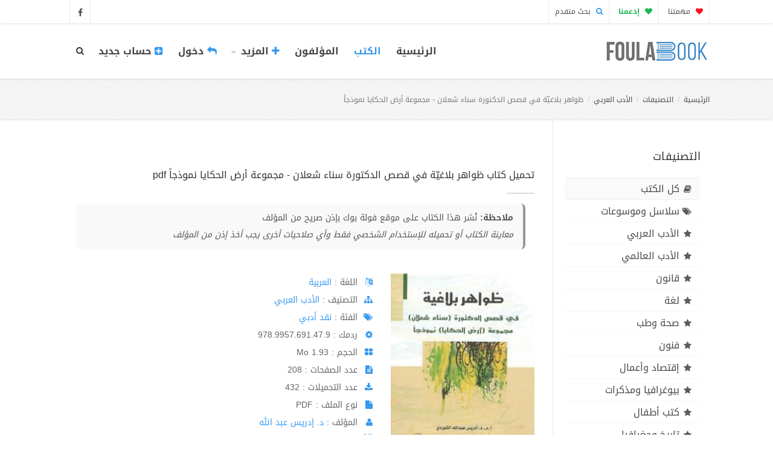

--- FILE ---
content_type: text/html; charset=UTF-8
request_url: https://foulabook.com/ar/book/%D9%83%D8%AA%D8%A7%D8%A8-%D8%B8%D9%88%D8%A7%D9%87%D8%B1-%D8%A8%D9%84%D8%A7%D8%BA%D9%8A%D9%91%D8%A9-%D9%81%D9%8A-%D9%82%D8%B5%D8%B5-%D8%A7%D9%84%D8%AF%D9%83%D8%AA%D9%88%D8%B1%D8%A9-%D8%B3%D9%86%D8%A7%D8%A1-%D8%B4%D8%B9%D9%84%D8%A7%D9%86-%D9%85%D8%AC%D9%85%D9%88%D8%B9%D8%A9-%D8%A3%D8%B1%D8%B6-%D8%A7%D9%84%D8%AD%D9%83%D8%A7%D9%8A%D8%A7-%D9%86%D9%85%D9%88%D8%B0%D8%AC%D8%A7%D9%8B-pdf
body_size: 13218
content:
<!DOCTYPE html>
<html lang="ar">
<head>
    <meta charset="utf-8">
    <title>تحميل كتاب ظواهر بلاغيّة في قصص الدكتورة سناء شعلان - مجموعة أرض الحكايا نموذجاً pdf تأليف د. إدريس عبد الله الكوردي - فولة بوك</title>
    <meta name="viewport" content="width=device-width, initial-scale=1.0">
    <meta name="keywords" content="فولة بوك, كتب إلكترونية, كتب عربية, كتب مترجمة, منصة القراءة القانونية, قراءة كتب, روايات عربية, كتب أدب, روايات رومانسية, كتب فكرية, كتب التنمية البشرية, كتب فلسفية, كتب أطفال, أدب عالمي مترجم, كتب مرخصة, مكتبة رقمية, ناشرين معتمدين">
    <meta name="description" content="فولة بوك | منصة القراءة القانونية: مكتبتك لقراءة ومراجعة آلاف الكتب العربية والمترجمة أونلاين. اكتشف الملخصات والإصدارات الجديدة. نلتزم بحقوق النشر ونوفر الكتب المرخصة والقانونية فقط.">
    
    <meta content='all' name='audience'/>
    <meta content='general' name='rating'/>
    <meta content='index,follow,all' name='robots'/>
    <meta name="robots" content="max-image-preview:large">
    <meta content='index, follow, ydir, odp, archive' name='slurp'/>
    <meta content='document' name='resource-type'/>
    <meta name="copyright" content="FoulaBook - مكتبة فولة بوك">
    <meta name="author" content="FoulaBook - مكتبة فولة بوك" />
    <meta name="application-name" content="كتب وروايات PDF - مكتبة فولة بوك">

    <meta property="og:title" content="تحميل كتاب ظواهر بلاغيّة في قصص الدكتورة سناء شعلان - مجموعة أرض الحكايا نموذجاً تأليف د. إدريس عبد الله الكوردي pdf">
<meta property="og:description" content="تحميل كتاب ظواهر بلاغيّة في قصص الدكتورة سناء شعلان - مجموعة أرض الحكايا نموذجاً pdf الكاتب د. إدريس عبد الله الكورديظواهر بلاغيّة في قصص الدكتورة سناء شعلان - مجموعة أرض الحكايا نموذجاً: صدر هذا الكتاب في العاصمة الأردنيّة عمان عن دار الرنيم للنشر والتوزيع، بقلم أ. م. د إدريس عبد الله الكورديّ، دكتور الأدب الكلاسيكيّ الكورديّ، وأستاذ البلاغة والأسلوبيّة في كليّة اللّغات في جامعة صلاح الدين في أربيل في إقليم كوردستان العراق. &nbsp;الكتاب يقع في 208 صفحة من القطع الكبير، ويدرس بشكل خاص الظّواهر البلاغيّة في المجموعة القصصيّة &quot;أرض الحكايا&quot; للأديبة د. سناء الشّعلان، وهي مجموعة قصصيّة صادرة&nbsp; عن نادي الجسرة الثقافي والاجتماعي القطريّ في عام 2007، كما هي حاصلة على عدّة جوائز، منها: جائزة النّاصر صلاح الدّين الأيوبيّ في دورتها الثّانية في فنّ القصّة القصيرة، وهي تحتوي على 16 قصّة قصيرة، وهي: تحتوي هذه المجموعة على ست عشرة قصة، وهي: سداسية الحرمان، وأكاذيب البحر، والباب المفتوح، والجدار الزجاجيّ، وملك القلوب، والطّيران على ارتفاع ١٠٠٠ دقّة قلب، وصديقي العزيز، واللّوحة اليتيمة، ورجل محظوظ جداً، ودقلة النّور، والصّورة، والذي سقط من السّماء، وأرض الحكايا، ومدينة الأحلام، والبلورة، والشّيطان يبكي.&nbsp;ذكر الكاتب أ.م. د إدريس عبد الله الكورديّ في معرض كتابه: &quot;تأتي الدكتورة سناء الشعلان، على رأس تيار جديد من الكتّاب المبدعين العرب، تجمع بين الأصالة والحداثة، وبها هيّئت لنتاجاتها الإبداعية، القصصيّة والرّوائيّة، مجالاً أوسع للإبداع، وأرضية أرقى وأكثر خصوبة لظهور أسلوب جديد، أكثر جمالاً وإيحاءً من لغة الشّعر التي تُوصف بالكثيفة... ولكن بعد قصص وروايات الدّكتورة سناء، يكون الحديث عن القصّة والرّواية أكثر حيوية وإثارة وانفتاحاً؛ لأنّها استطاعتْ أن تصطنع صيغ التّعبير المأثورة جداً، للدّلالة على خواطر جاشت بها نفسها، وصور تمثلّت في خيالها بوحي من بيئتها وتأريخها وقيم حضارتها والعصر الذي تعيش فيها، ومن هنا تطلع بأسلوب أدبي مميز... تتميز لغة الكتابة لدى الدّكتورة سناء، بأنها لغة خاصّة تتميّز بتراكيب فنيّة نادرة مبنية على خيال واسع وفكر عميق وإرادة للتّغير، وبهذا الاعتبار لغة قصصها لغة الكاتب المبدع، غير التي يكتب بها كثير من الأدباء، فلغتها ناتجة عن ما يدور في ذهنها، وهي التي تُنتج أسلوبها ولغتها للتّعبير عن ما تريد، وبهذا تجلب انتباه النّاقدين والأسلوبين لدراسة لغتها وأسلوبها والخصائص اللّسانيّة الخاصّة بها&quot;.&nbsp;استهلّ الكاتب كتابه هذه بمقدّمة عن البلاغة والرّؤية البلاغيّة واللّغة الشّعريّة وأدب الشّعلان وفكرها ولغتها الأدبيّة وأسلوبها ومجموعة أرض الحكايا، ووظائف القصّة عندها، وشخصيّات مجموعتها. وبعد ذلك عقد كتابه تحب العناوين التاليّة: الانزياحات، والتّناص، وتناص مع القرآن الكريم، وتناص مع أسلوب الحديث الشّريف، وتناص مع القصص القديمة، وفنون علم البديع، والإقتداء، والإبداع، وأدبيّات إنسانيّة، والاتّفاق، والاقتباس، والاشتقاق، وإرسال المثل، والتّحير، والتّسهيم، والتّضمين المزدوج، والتّقسيم، والتّلميح، والجناس التّام، والسّجع، والعكس، والمذهب الكلاميّ، والمقابلة، والانسجام والسّهولة، والنّوادر، وبراعة المطلع، وتشابه الأطراف، والتّرصيع، والتّعبير عن الذّات، والتّوليد، والتّصدير، والتّرديد، والتّجريد، والتّكرار، والتّكرار التّرادفيّ، والتّكرار الحرفيّ، والتّعريض، والتّضليل، والتّفسير، والرّجوع، والذّم بما شبه المدح، وتأكيد المدح بما شبه الذّم، والجمع، واللّف والنّشر، والمفاجأة، والطّباق، وطباق التّضاد، وطباق السّلب والإيجاب، والتّساوي، والهزل الذي يُراد به الجدّ، وتجاهل العارف، والطّبعيّة، والمواردة، والوصف، والتّضمين، والمبالغة، والموازنة، وتنسيق الصّفات، وسلامة الاختراع، وحسن الطّلب، وحسن التّعليل، ومراعاة النّظير، ومقتضى الظّاهر، ولزوم ما يلزم، وبراعة التّخلص، وعلم البيان، والتّشبيه، وأركان التّشبيه، وأنواع التّشبيه، وتشبيه المفرد بالمفرد، والتّشبيه التّمثيليّ، وبعض صور التّشبيه، وتشبيه حسيّ حسيّ، وتشبيه حسيّ عقليّ، وتشبيه عقليّ حسيّ، وتشبيه مفرط، وتشبيه ضمنيّ، وتشبيه مفروق، وتشبيه المفرد بالمثنّى، وتشبيه وهميّ، وتشبيه الجمع بمفرد، وتشبيه الإنسان بالحيوان،&nbsp; وتشبيه الجماد بالإنسان، وتشبيه الإنسان بالأشجار، والتّشبيه المشروط، وبعض أنواع المجازات التي وجدناها في قصص الدكتورة سناء: المجاز بالعلاقة الجزئيّة، والمجاز بالعلاقة الكليّة، والمجاز بالعلاقة الزّمانيّة، والمجاز بالعلاقة المكانيّة، والمجاز بالعلاقة المحليّة، والمجاز بالعلاقة الوصفيّة، ومجاز بعلاقة المفعوليّة، ومجاز بعلاقة الآليـّة، والاستعارة، والكناية، والاعتراض، وجوانب في علم المعاني، والخبر المجازيّ، والأمر المجازيّ، والاستفهام المجازيّ، والاستثناء، والتّمنيّ المجازيّ، والإيجاز، والاختصاص، والتّقديم والتّأخير.&nbsp;يُذكر أنّ أ. م. د إدريس عبد الله الكورديّ قد أصدر 38 كتاباً مطبوعاً ومنشوراً في علوم البلاغة والأسلوبيّة والأدب الكورديّ المعاصر والأدب الشّفاهي الكورديّ والحضارة والقصص و والرّوايات المترجمة من العربية إلى الكوردية، كما له 5 بحثاً منشوراً في المجلات العلمية.. وأشرف على (5) من رسائل الماجستير ورسالة واحدة للدكتوراه في الأدب الكورديّ، فضلاً عن أنّه قد ناقش العديد من أطاريح الماجستير والدّكتوراه في جامعات، مثل: صلاح الدين، زاخو، كوية، جه رمو..&nbsp;البلد: الأردن &nbsp;رقم الطّبعة: الأولى &nbsp;تاريخ الطّبعة: 2020 &nbsp;الناشر: دار الرنيم للنشر والتوزيع/ الأردن.تحميل كتاب ظواهر بلاغيّة في قصص الدكتورة سناء شعلان - مجموعة أرض الحكايا نموذجاً PDF - د. إدريس عبد الله الكورديهذا الكتاب من تأليف د. إدريس عبد الله الكوردي و حقوق الكتاب محفوظة لصاحبها">
<meta property="og:type" content="book">
<meta property="og:image" content="https://foulabook.com/storage/photo/16733.2023-08-16.1692214072.jpg">
<meta property="book:author" content="د. إدريس عبد الله الكوردي">
<meta property="book:tag" content="الأدب العربي">

    <meta name="twitter:title" content="تحميل كتاب ظواهر بلاغيّة في قصص الدكتورة سناء شعلان - مجموعة أرض الحكايا نموذجاً تأليف د. إدريس عبد الله الكوردي pdf">
<meta name="twitter:description" content="تحميل كتاب ظواهر بلاغيّة في قصص الدكتورة سناء شعلان - مجموعة أرض الحكايا نموذجاً pdf الكاتب د. إدريس عبد الله الكورديظواهر بلاغيّة في قصص الدكتورة سناء شعلان - مجموعة أرض الحكايا نموذجاً: صدر هذا الكتاب في العاصمة الأردنيّة عمان عن دار الرنيم للنشر والتوزيع، بقلم أ. م. د إدريس عبد الله الكورديّ، دكتور الأدب الكلاسيكيّ الكورديّ، وأستاذ البلاغة والأسلوبيّة في كليّة اللّغات في جامعة صلاح الدين في أربيل في إقليم كوردستان العراق. &nbsp;الكتاب يقع في 208 صفحة من القطع الكبير، ويدرس بشكل خاص الظّواهر البلاغيّة في المجموعة القصصيّة &quot;أرض الحكايا&quot; للأديبة د. سناء الشّعلان، وهي مجموعة قصصيّة صادرة&nbsp; عن نادي الجسرة الثقافي والاجتماعي القطريّ في عام 2007، كما هي حاصلة على عدّة جوائز، منها: جائزة النّاصر صلاح الدّين الأيوبيّ في دورتها الثّانية في فنّ القصّة القصيرة، وهي تحتوي على 16 قصّة قصيرة، وهي: تحتوي هذه المجموعة على ست عشرة قصة، وهي: سداسية الحرمان، وأكاذيب البحر، والباب المفتوح، والجدار الزجاجيّ، وملك القلوب، والطّيران على ارتفاع ١٠٠٠ دقّة قلب، وصديقي العزيز، واللّوحة اليتيمة، ورجل محظوظ جداً، ودقلة النّور، والصّورة، والذي سقط من السّماء، وأرض الحكايا، ومدينة الأحلام، والبلورة، والشّيطان يبكي.&nbsp;ذكر الكاتب أ.م. د إدريس عبد الله الكورديّ في معرض كتابه: &quot;تأتي الدكتورة سناء الشعلان، على رأس تيار جديد من الكتّاب المبدعين العرب، تجمع بين الأصالة والحداثة، وبها هيّئت لنتاجاتها الإبداعية، القصصيّة والرّوائيّة، مجالاً أوسع للإبداع، وأرضية أرقى وأكثر خصوبة لظهور أسلوب جديد، أكثر جمالاً وإيحاءً من لغة الشّعر التي تُوصف بالكثيفة... ولكن بعد قصص وروايات الدّكتورة سناء، يكون الحديث عن القصّة والرّواية أكثر حيوية وإثارة وانفتاحاً؛ لأنّها استطاعتْ أن تصطنع صيغ التّعبير المأثورة جداً، للدّلالة على خواطر جاشت بها نفسها، وصور تمثلّت في خيالها بوحي من بيئتها وتأريخها وقيم حضارتها والعصر الذي تعيش فيها، ومن هنا تطلع بأسلوب أدبي مميز... تتميز لغة الكتابة لدى الدّكتورة سناء، بأنها لغة خاصّة تتميّز بتراكيب فنيّة نادرة مبنية على خيال واسع وفكر عميق وإرادة للتّغير، وبهذا الاعتبار لغة قصصها لغة الكاتب المبدع، غير التي يكتب بها كثير من الأدباء، فلغتها ناتجة عن ما يدور في ذهنها، وهي التي تُنتج أسلوبها ولغتها للتّعبير عن ما تريد، وبهذا تجلب انتباه النّاقدين والأسلوبين لدراسة لغتها وأسلوبها والخصائص اللّسانيّة الخاصّة بها&quot;.&nbsp;استهلّ الكاتب كتابه هذه بمقدّمة عن البلاغة والرّؤية البلاغيّة واللّغة الشّعريّة وأدب الشّعلان وفكرها ولغتها الأدبيّة وأسلوبها ومجموعة أرض الحكايا، ووظائف القصّة عندها، وشخصيّات مجموعتها. وبعد ذلك عقد كتابه تحب العناوين التاليّة: الانزياحات، والتّناص، وتناص مع القرآن الكريم، وتناص مع أسلوب الحديث الشّريف، وتناص مع القصص القديمة، وفنون علم البديع، والإقتداء، والإبداع، وأدبيّات إنسانيّة، والاتّفاق، والاقتباس، والاشتقاق، وإرسال المثل، والتّحير، والتّسهيم، والتّضمين المزدوج، والتّقسيم، والتّلميح، والجناس التّام، والسّجع، والعكس، والمذهب الكلاميّ، والمقابلة، والانسجام والسّهولة، والنّوادر، وبراعة المطلع، وتشابه الأطراف، والتّرصيع، والتّعبير عن الذّات، والتّوليد، والتّصدير، والتّرديد، والتّجريد، والتّكرار، والتّكرار التّرادفيّ، والتّكرار الحرفيّ، والتّعريض، والتّضليل، والتّفسير، والرّجوع، والذّم بما شبه المدح، وتأكيد المدح بما شبه الذّم، والجمع، واللّف والنّشر، والمفاجأة، والطّباق، وطباق التّضاد، وطباق السّلب والإيجاب، والتّساوي، والهزل الذي يُراد به الجدّ، وتجاهل العارف، والطّبعيّة، والمواردة، والوصف، والتّضمين، والمبالغة، والموازنة، وتنسيق الصّفات، وسلامة الاختراع، وحسن الطّلب، وحسن التّعليل، ومراعاة النّظير، ومقتضى الظّاهر، ولزوم ما يلزم، وبراعة التّخلص، وعلم البيان، والتّشبيه، وأركان التّشبيه، وأنواع التّشبيه، وتشبيه المفرد بالمفرد، والتّشبيه التّمثيليّ، وبعض صور التّشبيه، وتشبيه حسيّ حسيّ، وتشبيه حسيّ عقليّ، وتشبيه عقليّ حسيّ، وتشبيه مفرط، وتشبيه ضمنيّ، وتشبيه مفروق، وتشبيه المفرد بالمثنّى، وتشبيه وهميّ، وتشبيه الجمع بمفرد، وتشبيه الإنسان بالحيوان،&nbsp; وتشبيه الجماد بالإنسان، وتشبيه الإنسان بالأشجار، والتّشبيه المشروط، وبعض أنواع المجازات التي وجدناها في قصص الدكتورة سناء: المجاز بالعلاقة الجزئيّة، والمجاز بالعلاقة الكليّة، والمجاز بالعلاقة الزّمانيّة، والمجاز بالعلاقة المكانيّة، والمجاز بالعلاقة المحليّة، والمجاز بالعلاقة الوصفيّة، ومجاز بعلاقة المفعوليّة، ومجاز بعلاقة الآليـّة، والاستعارة، والكناية، والاعتراض، وجوانب في علم المعاني، والخبر المجازيّ، والأمر المجازيّ، والاستفهام المجازيّ، والاستثناء، والتّمنيّ المجازيّ، والإيجاز، والاختصاص، والتّقديم والتّأخير.&nbsp;يُذكر أنّ أ. م. د إدريس عبد الله الكورديّ قد أصدر 38 كتاباً مطبوعاً ومنشوراً في علوم البلاغة والأسلوبيّة والأدب الكورديّ المعاصر والأدب الشّفاهي الكورديّ والحضارة والقصص و والرّوايات المترجمة من العربية إلى الكوردية، كما له 5 بحثاً منشوراً في المجلات العلمية.. وأشرف على (5) من رسائل الماجستير ورسالة واحدة للدكتوراه في الأدب الكورديّ، فضلاً عن أنّه قد ناقش العديد من أطاريح الماجستير والدّكتوراه في جامعات، مثل: صلاح الدين، زاخو، كوية، جه رمو..&nbsp;البلد: الأردن &nbsp;رقم الطّبعة: الأولى &nbsp;تاريخ الطّبعة: 2020 &nbsp;الناشر: دار الرنيم للنشر والتوزيع/ الأردن.تحميل كتاب ظواهر بلاغيّة في قصص الدكتورة سناء شعلان - مجموعة أرض الحكايا نموذجاً PDF - د. إدريس عبد الله الكورديهذا الكتاب من تأليف د. إدريس عبد الله الكوردي و حقوق الكتاب محفوظة لصاحبها">
<meta name="twitter:site" content="@FoulaBook">
    <meta http-equiv="X-UA-Compatible" content="IE=edge" />
    <link rel="shortcut icon" type="image/png" href="https://foulabook.com/asset_ar/img/favicon.png" />

    <!-- Web Fonts  -->
    <link href="https://fonts.googleapis.com/css?family=Open+Sans:300,400,500,600,700,800" rel="stylesheet" type="text/css">
    <link href="https://fonts.googleapis.com/css?family=Raleway:100,200,300,400,500,700,800,900" rel="stylesheet" type="text/css">
    <!-- smartbanner
    <meta name="google-play-app" content="app-id=com.foulabook.asidaoui.foulabook">
    <link rel="stylesheet" href="https://foulabook.com/smartbanner/jquery.smartbanner.css" type="text/css" media="screen"> -->
    <!-- ./smartbanner -->
    <meta name='ir-site-verification-token' value='-1178245868' />

    <link href="https://foulabook.com/asset_ar/css/bootstrap.min.css" rel="stylesheet" />
    <link href="https://foulabook.com/asset_ar/css/style-final.css" rel="stylesheet" />
    <link href="https://foulabook.com/asset_ar/css/font-awesome.min.css" rel="stylesheet" />
    <link href="https://foulabook.com/asset_ar/css/streamline-icon.css" rel="stylesheet" />
    <link href="https://foulabook.com/asset_ar/css/v-nav-menu.css" rel="stylesheet" />
    <link href="https://foulabook.com/asset_ar/css/v-portfolio.css" rel="stylesheet" />
    <link href="https://foulabook.com/asset_ar/css/v-blog-final.css" rel="stylesheet" />
    <link href="https://foulabook.com/asset_ar/css/v-animation.css" rel="stylesheet" />
    <link href="https://foulabook.com/asset_ar/css/v-bg-stylish.css" rel="stylesheet" />
    <link href="https://foulabook.com/asset_ar/css/v-shortcodes.css" rel="stylesheet" />
    <link href="https://foulabook.com/asset_ar/css/theme-responsive.css" rel="stylesheet" />
    <link href="https://foulabook.com/asset_ar/plugins/owl-carousel/owl.theme.css" rel="stylesheet" />
    <link href="https://foulabook.com/asset_ar/plugins/owl-carousel/owl.carousel.css" rel="stylesheet" />

    
    <link rel="stylesheet" href="https://foulabook.com/rating/dist/starrr.css">
    
    <!-- Current Page CSS -->
    <link href="https://foulabook.com/asset_ar/plugins/rs-plugin/css/settings.css" rel="stylesheet" />
    <link href="https://foulabook.com/asset_ar/plugins/rs-plugin/css/custom-captions.css" rel="stylesheet" />
    <link href="https://foulabook.com/vendor/comments/comments.css" rel="stylesheet">

    <!-- Custom CSS -->
    <link rel="stylesheet" href="https://foulabook.com/asset_ar/css/customization.css">
    
    <link rel="stylesheet" href="https://foulabook.com/asset_ar/css/disclaimer.css?v=1.1">
    <link rel="stylesheet" href="https://foulabook.com/css/toastr.min.css">
    <!-- captch -->
    <script src='https://www.google.com/recaptcha/api.js'></script>
    <script>
        function onSubmit(token) {
            document.getElementById("form-contact").submit();
        }
    </script>
   <meta name="p:domain_verify" content="5428d862a7195ba292bf4e6d277a0c63"/>
    <!-- AG-4 -->
    <!-- Google tag (gtag.js) -->
    <script async src="https://www.googletagmanager.com/gtag/js?id=G-H0B0F8T7E2"></script>
    <script>
        window.dataLayer = window.dataLayer || [];
        function gtag(){dataLayer.push(arguments);}
        gtag('js', new Date());

        gtag('config', 'G-H0B0F8T7E2');
    </script>
    <!-- ./Ads AG-4 -->
    <script async src="https://pagead2.googlesyndication.com/pagead/js/adsbygoogle.js?client=ca-pub-3171756961112635"
            crossorigin="anonymous"></script>
</head>
<body>

<!--Header-->
<div class="header-container">
    <!--Header Top -->
    <header class="header-top" dir="rtl">
        <div class="container">
            <div class="header-top-info">
                <ul>
                    <li><a href="https://foulabook.com/ar/our-mission"><i class="fa fa-heart active-like-donate"></i> مهمتنا </a></li>
                    <li><a href="https://foulabook.com/ar/donate" style="color:#1db954;"><b><i class="fa fa-heart"></i> إدعمنا </b></a></li>
                    <li><a href="https://foulabook.com/ar/search/result"><i class="fa fa-search active"></i> بحث متقدم </a></li>
                </ul>
            </div>

            <ul class="social-icons standard">
                <li class="facebook"><a href="https://www.facebook.com/FoulaBookPdf" target="_blank"><i class="fa fa-facebook"></i><i class="fa fa-facebook"></i></a></li>
            </ul>
        </div>
    </header>
    <!--End Header Top-->

    <header class="header fixed clearfix">
        <div class="container" dir="rtl">
            <!--Site Logo-->
            <div class="logo">
                <a href="https://foulabook.com">
                    <img alt="FoulaBook-فولة بوك!" src="https://foulabook.com/asset_ar/img/logo.png" data-logo-height="35">
                </a>
            </div>
            <!--End Site Logo-->
            <div class="navbar-collapse nav-main-collapse collapse">

                <!--Header Search-->
                <div class="search" id="headerSearch">
                    <a href="#" id="headerSearchOpen"><i class="fa fa-search"></i></a>
                    <div class="search-input" dir="rtl">
                        <form action="https://foulabook.com/ar/searching" method="post" id="SearchForm">
                            <input type="hidden" name="_token" value="2qskOylBUwloMWepRGugXndIiM7Gb8ZngcHFIj3R" autocomplete="off">
                            <div class="input-group">
                                <input type="search" name="search" value="" class="form-control search" id="search" placeholder="أدخل إسم الكتاب أو الكاتب" required>
                                <span class="input-group-btn">
                                        <button class="btn btn-primary" type="submit"><i class="fa fa-search"></i></button>
                                </span>
                            </div>
                        </form>
                        <!-- Ads Search -->
                        <!-- <div class="gcse-searchbox-only"></div> -->
                        <!-- ./Ads Search -->
                        <span class="v-arrow-wrap"><span class="v-arrow-inner"></span></span>
                    </div>

                </div>
                <!--End Header Search-->

                <!--Main Menu-->
                <nav class="nav-main mega-menu">
                    <ul class="nav nav-pills nav-main" id="mainMenu">

                        <li class="">
                            <a class="" href="https://foulabook.com" style="font-size: 16px;font-weight: bold;font-family: 'Droid Arabic Kufi', sans-serif !important;">الرئيسية</a>
                        </li>
                        <li class="active" style="font-size: 16px;font-family: 'Droid Arabic Kufi', sans-serif !important;">
                            <a class="" href="https://foulabook.com/ar/books" style="font-size: 16px;font-weight: bold;font-family: 'Droid Arabic Kufi', sans-serif !important;">الكتب </a>
                        </li>
                        <li class="">
                            <a class="" href="https://foulabook.com/ar/authors" style="font-size: 16px;font-weight: bold;font-family: 'Droid Arabic Kufi', sans-serif !important;">المؤلفون</a>
                        </li>
                        
                        <li class="dropdown">
                            <a class="dropdown-toggle" href="#" style="font-size: 16px;font-weight: bold;font-family: 'Droid Arabic Kufi', sans-serif !important;"> <i class="fa fa-plus active"></i>   المزيد <i class="fa fa-caret-down"></i></a>
                            <ul class="dropdown-menu">
                                <li>
                                    <a class="" href="https://foulabook.com/ar/quotes" style="font-size: 16px;font-weight: bold;font-family: 'Droid Arabic Kufi', sans-serif !important;">إقتباسات</a>
                                </li>
                                <li>
                                    <a class="" href="https://foulabook.com/ar/categories" style="font-size: 16px;font-weight: bold;font-family: 'Droid Arabic Kufi', sans-serif !important;">القوائم</a>
                                </li>
                                <li>
                                    <a class="" href="https://foulabook.com/ar/tags" style="font-size: 16px;font-weight: bold;font-family: 'Droid Arabic Kufi', sans-serif !important;">سلاسل وموسوعات</a>
                                </li>
                                <li>
                                    <a class="" href="https://foulabook.com/ar/our-mission" style="font-size: 16px;font-weight: bold;font-family: 'Droid Arabic Kufi', sans-serif !important;">مهمتنا</a>
                                </li>
                                <li>
                                    <a class="" href="https://foulabook.com/ar/publish" style="font-size: 16px;font-weight: bold;font-family: 'Droid Arabic Kufi', sans-serif !important;">انشر معنا</a>
                                </li>
                                <li>
                                    <a class="" href="https://foulabook.com/ar/contact" style="font-size: 16px;font-weight: bold;font-family: 'Droid Arabic Kufi', sans-serif !important;">اتصل بنا</a>
                                </li>
                            </ul>
                        </li>

                                                                                    <li class="">
                                    <a href="https://foulabook.com/login" style="font-size: 16px;font-weight: bold;font-family: 'Droid Arabic Kufi', sans-serif !important;"> <i class="fa fa-reply active"></i> دخول</a>
                                </li>
                                <li class="">
                                    <a href="https://foulabook.com/register" style="font-size: 16px;font-weight: bold;font-family: 'Droid Arabic Kufi', sans-serif !important;"> <i class="fa fa-plus-square active"></i> حساب جديد</a>
                                </li>
                                                    
                    </ul>

                </nav>

                <!--End Main Menu-->
            </div>
            <button class="btn btn-responsive-nav btn-inverse" data-toggle="collapse" data-target=".nav-main-collapse">
                <i class="fa fa-bars"></i>
            </button>
        </div>

        <!--<span class="v-header-shadow"></span>-->

    </header>

</div>
<!--End Header-->
<!--End Header-->

<div id="container">
    
    
    <!-- Start BreadCrumb -->
    <div class="v-page-heading v-bg-stylish v-bg-stylish-v1">
        <div class="container">
            <div class="row">
                <div class="col-sm-12">
                    <ol class="breadcrumb" dir="rtl">
                        <li><a href="https://foulabook.com">الرئيسية</a></li>
                        <li><a href="https://foulabook.com/ar/books">التصنيفات</a></li>
                        <li><a href="https://foulabook.com/ar/books/الأدب-العربي">الأدب العربي</a></li>
                        <li class="active">ظواهر بلاغيّة في قصص الدكتورة سناء شعلان - مجموعة أرض الحكايا نموذجاً</li>
                    </ol>
                </div>
            </div>
        </div>
    </div>
    <!-- End BreadCrumb -->
    <div class="v-page-wrap  has-right-sidebar has-one-sidebar">

        <div class="container">
            <div class="row">

                <!--Sidebar-->
                <!--Sidebar-->
<aside class="sidebar right-sidebar col-sm-3" dir="rtl">
    <section class="widget v-category-widget v-nav-menu-widget clearfix navbar-collapse collapse">
        <div class="widget-heading clearfix">
            <h4 class="v-heading v-li-v3"><span>التصنيفات </span></h4>
        </div>
        <ul class="list-group" id="lista">
            <li class="list-group-item v-li-v3 active"><a href="https://foulabook.com/ar/books" class=" selected"><i class="fa fa-book"></i>كل الكتب</a> </li>
            <li class="list-group-item v-li-v3"><a href="https://foulabook.com/ar/tags" class=""><i class="fa fa-tags"></i>سلاسل وموسوعات</a> </li>
                                        <li class="v-li-v3 list-group-item " id="catcurrent">
                    <a href="https://foulabook.com/ar/books/الأدب-العربي" id="link" class=" selected"><i class="fa fa-star"></i>الأدب العربي</a>
                </li>
                            <li class="v-li-v3 list-group-item " id="catcurrent">
                    <a href="https://foulabook.com/ar/books/الأدب-العالمي" id="link" class=" selected"><i class="fa fa-star"></i>الأدب العالمي</a>
                </li>
                            <li class="v-li-v3 list-group-item " id="catcurrent">
                    <a href="https://foulabook.com/ar/books/قانون" id="link" class=" selected"><i class="fa fa-star"></i>قانون</a>
                </li>
                            <li class="v-li-v3 list-group-item " id="catcurrent">
                    <a href="https://foulabook.com/ar/books/لغة" id="link" class=" selected"><i class="fa fa-star"></i>لغة</a>
                </li>
                            <li class="v-li-v3 list-group-item " id="catcurrent">
                    <a href="https://foulabook.com/ar/books/صحة-وطب" id="link" class=" selected"><i class="fa fa-star"></i>صحة وطب</a>
                </li>
                            <li class="v-li-v3 list-group-item " id="catcurrent">
                    <a href="https://foulabook.com/ar/books/فنون" id="link" class=" selected"><i class="fa fa-star"></i>فنون</a>
                </li>
                            <li class="v-li-v3 list-group-item " id="catcurrent">
                    <a href="https://foulabook.com/ar/books/إقتصاد-وأعمال" id="link" class=" selected"><i class="fa fa-star"></i>إقتصاد وأعمال</a>
                </li>
                            <li class="v-li-v3 list-group-item " id="catcurrent">
                    <a href="https://foulabook.com/ar/books/بيوغرافيا-ومذكرات" id="link" class=" selected"><i class="fa fa-star"></i>بيوغرافيا ومذكرات</a>
                </li>
                            <li class="v-li-v3 list-group-item " id="catcurrent">
                    <a href="https://foulabook.com/ar/books/كتب-أطفال" id="link" class=" selected"><i class="fa fa-star"></i>كتب أطفال</a>
                </li>
                            <li class="v-li-v3 list-group-item " id="catcurrent">
                    <a href="https://foulabook.com/ar/books/تاريخ-وجغرافيا" id="link" class=" selected"><i class="fa fa-star"></i>تاريخ وجغرافيا</a>
                </li>
                            <li class="v-li-v3 list-group-item " id="catcurrent">
                    <a href="https://foulabook.com/ar/books/غرائب-وأساطير" id="link" class=" selected"><i class="fa fa-star"></i>غرائب وأساطير</a>
                </li>
                            <li class="v-li-v3 list-group-item " id="catcurrent">
                    <a href="https://foulabook.com/ar/books/صحافة-وإعلام" id="link" class=" selected"><i class="fa fa-star"></i>صحافة وإعلام</a>
                </li>
                            <li class="v-li-v3 list-group-item " id="catcurrent">
                    <a href="https://foulabook.com/ar/books/المرأة-والعائلة" id="link" class=" selected"><i class="fa fa-star"></i>المرأة والعائلة</a>
                </li>
                            <li class="v-li-v3 list-group-item " id="catcurrent">
                    <a href="https://foulabook.com/ar/books/مراجع" id="link" class=" selected"><i class="fa fa-star"></i>مراجع</a>
                </li>
                            <li class="v-li-v3 list-group-item " id="catcurrent">
                    <a href="https://foulabook.com/ar/books/كتب-دينية" id="link" class=" selected"><i class="fa fa-star"></i>كتب دينية</a>
                </li>
                            <li class="v-li-v3 list-group-item " id="catcurrent">
                    <a href="https://foulabook.com/ar/books/علوم-إسلامية" id="link" class=" selected"><i class="fa fa-star"></i>علوم إسلامية</a>
                </li>
                            <li class="v-li-v3 list-group-item " id="catcurrent">
                    <a href="https://foulabook.com/ar/books/العلوم-والطبيعة" id="link" class=" selected"><i class="fa fa-star"></i>العلوم والطبيعة</a>
                </li>
                            <li class="v-li-v3 list-group-item " id="catcurrent">
                    <a href="https://foulabook.com/ar/books/كتب-سياسية" id="link" class=" selected"><i class="fa fa-star"></i>كتب سياسية</a>
                </li>
                            <li class="v-li-v3 list-group-item " id="catcurrent">
                    <a href="https://foulabook.com/ar/books/كتب-الفلسفة" id="link" class=" selected"><i class="fa fa-star"></i>كتب الفلسفة</a>
                </li>
                            <li class="v-li-v3 list-group-item " id="catcurrent">
                    <a href="https://foulabook.com/ar/books/علوم-إجتماعية" id="link" class=" selected"><i class="fa fa-star"></i>علوم إجتماعية</a>
                </li>
                            <li class="v-li-v3 list-group-item " id="catcurrent">
                    <a href="https://foulabook.com/ar/books/سفر-ورحلات" id="link" class=" selected"><i class="fa fa-star"></i>سفر ورحلات</a>
                </li>
                            <li class="v-li-v3 list-group-item " id="catcurrent">
                    <a href="https://foulabook.com/ar/books/علوم-عسكرية" id="link" class=" selected"><i class="fa fa-star"></i>علوم عسكرية</a>
                </li>
                            <li class="v-li-v3 list-group-item " id="catcurrent">
                    <a href="https://foulabook.com/ar/books/علم-النفس" id="link" class=" selected"><i class="fa fa-star"></i>علم النفس</a>
                </li>
                            <li class="v-li-v3 list-group-item " id="catcurrent">
                    <a href="https://foulabook.com/ar/books/كتب-التنمية-البشرية" id="link" class=" selected"><i class="fa fa-star"></i>كتب التنمية البشرية</a>
                </li>
                            <li class="v-li-v3 list-group-item " id="catcurrent">
                    <a href="https://foulabook.com/ar/books/كتب-منوعة" id="link" class=" selected"><i class="fa fa-star"></i>كتب منوعة</a>
                </li>
                            <li class="v-li-v3 list-group-item " id="catcurrent">
                    <a href="https://foulabook.com/ar/books/كتب-الخيال-العلم" id="link" class=" selected"><i class="fa fa-star"></i>كتب الخيال العلمي</a>
                </li>
                            <li class="v-li-v3 list-group-item " id="catcurrent">
                    <a href="https://foulabook.com/ar/books/علوم-الحيوان" id="link" class=" selected"><i class="fa fa-star"></i>علوم الحيوان</a>
                </li>
                            <li class="v-li-v3 list-group-item " id="catcurrent">
                    <a href="https://foulabook.com/ar/books/كتب-علوم-الهندسة" id="link" class=" selected"><i class="fa fa-star"></i>كتب علوم الهندسة</a>
                </li>
                            <li class="v-li-v3 list-group-item " id="catcurrent">
                    <a href="https://foulabook.com/ar/books/كتب-طرائف-ونوادر" id="link" class=" selected"><i class="fa fa-star"></i>كتب طرائف و نوادر</a>
                </li>
                            <li class="v-li-v3 list-group-item " id="catcurrent">
                    <a href="https://foulabook.com/ar/books/كتب-تعليمية" id="link" class=" selected"><i class="fa fa-star"></i>كتب تعليمية</a>
                </li>
                            <li class="v-li-v3 list-group-item " id="catcurrent">
                    <a href="https://foulabook.com/ar/books/طبخ-وطعام" id="link" class=" selected"><i class="fa fa-star"></i>طبخ وطعام</a>
                </li>
                            <li class="v-li-v3 list-group-item " id="catcurrent">
                    <a href="https://foulabook.com/ar/books/رياضة-وتسالي" id="link" class=" selected"><i class="fa fa-star"></i>رياضة وتسالي</a>
                </li>
                            <li class="v-li-v3 list-group-item " id="catcurrent">
                    <a href="https://foulabook.com/ar/books/قضايا-فكرية" id="link" class=" selected"><i class="fa fa-star"></i>قضايا فكرية</a>
                </li>
                                </ul>
        <div class="row">
        <div class="col-md-12 center">
           <!--include('pub.foula_responsive')-->
        </div>        
    </div>
    </section>
    <button class="btn btn-responsive-nav btn-inverse" data-toggle="collapse" data-target=".v-nav-menu-widget">
                <i class="fa fa-bars"></i>
            </button>
            <br>
            <!-- 49 - Bill-250x250 - 250x250 
            <a href="https://jamalon.cake.aclz.net/?a=3151&c=49&p=r&s1="><img src="http://da374355mwsoc.cloudfront.net/49/Bill-250x250.png" alt=""></a><img src="https://i.jamalon.cake.aclz.net/?a=3151&c=49&p=r&E=2IxwunaALlW152ypUmkf1A%3d%3d&s1=SUB_ID" width="1" height="1" border="0" />-->
</aside>
<!--End Sidebar-->                <!--End Sidebar-->

                <div class="col-sm-9 v-blog-wrap">
                    <div class="row">
                        <div class="col-sm-12">
                            <article class="portfolio-article" dir="rtl">
                                <div class="v-portfolio-item-content">
                                    <div class="row">
                                        <div class="col-md-12 center">
                                                                                    </div>
                                        <br>
                                        <section class="portfolio-detail-description">
                                            <div class="col-md-12">
                                                <div class="body-text">
                                                    <div class="v-heading-v3">
                                                                                                                <h1>تحميل كتاب ظواهر بلاغيّة في قصص الدكتورة سناء شعلان - مجموعة أرض الحكايا نموذجاً pdf</h1>
                                                                                                                <div class="horizontal-break"></div>
                                                            
                                                                                                                            <div class="col-md-12 d-flex justify-content-center">
                                                                    <div class="disclaimer-box">
                                                                        <strong>ملاحظة:</strong> نُشر هذا الكتاب على موقع فولة بوك بإذن صريح من المؤلف<br>
                                                                                                                                                    <em class="disclaimer-subtext">معاينة الكتاب أو تحميله للإستخدام الشخصي فقط وأي صلاحيات أخرى يجب أخذ إذن من المؤلف</em>
                                                                                                                                            </div>
                                                                </div>
                                                            
                                                                                                                </div>
                                                </div>
                                            </div>
                                        </section>
                                        <div class="col-md-12 center">
                                            <br>
                                        </div>
                                        <div class="col-md-4">
                                            <figure class="media-wrap">
                                                <img src="https://foulabook.com/storage/photo/16733.2023-08-16.1692214072.jpg" alt="ظواهر بلاغيّة في قصص الدكتورة سناء شعلان - مجموعة أرض الحكايا نموذجاً"/>
                                                
                                            </figure>

                                            <!-- Start emotions -->
                                            <div class="row">
                                                <div class="horizontal-break"></div>
                                                <div class="col-xs-6 like-info-wrap mark-as-likes text-center" data-src="22676" data-title="ظواهر بلاغيّة في قصص الدكتورة سناء شعلان - مجموعة أرض الحكايا نموذجاً">
                                                                                                            <i class="fa fa-heart-o pointer custom active-like" aria-hidden="true" data-toggle="tooltip" title="إعجاب"  data-placement="bottom"></i>
                                                                                                        <span class="like-count" id="likes22676"  style="display:none" >0</span>
                                                </div>

                                                <div class="col-xs-6 like-info-wrap mark-as-favourites text-center" data-src="22676" data-title="ظواهر بلاغيّة في قصص الدكتورة سناء شعلان - مجموعة أرض الحكايا نموذجاً">
                                                                                                            <i class="fa fa-bookmark-o pointer custom active-favourite" aria-hidden="true" data-toggle="tooltip" title="أضف إلى المفضلة"  data-placement="bottom"></i>
                                                                                                        
                                                </div>
                                                <!-- <div class="col-xs-12">
                                                    <div class="horizontal-break"></div>
                                                </div> -->

                                            </div>
                                            <!-- End Emotions -->

                                            
                                        </div>
                                        <div class="col-md-4">
                                            <section class="article-body-wrap">
                                                <div class="portfolio-v-blog-item-info">
                                                    <ul class="v-list v-li-v1">
                                                        <li><i class='fa fa-language'></i> اللغة :
                                                            <a href="https://foulabook.com" style="color:#3799ef"> العربية</a>
                                                        </li>
                                                        <li><i class='fa fa-sitemap'></i> اﻟﺘﺼﻨﻴﻒ :
                                                            <a href="https://foulabook.com/ar/books/الأدب-العربي" style="color:#3799ef">الأدب العربي</a>
                                                        </li>
                                                                                                                    <li><i class='fa fa-tags'></i> الفئة :
                                                                <a href="https://foulabook.com/ar/books/نقد-أدبي/الأدب-العربي" style="color:#3799ef">نقد أدبي </a>
                                                            </li>
                                                        
                                                        <li><i class='fa fa-cog'></i> ردمك : 978.9957.691.47.9 </li>
                                                        <li><i class='fa fa-th-large'></i> الحجم : 1.93 Mo</li>
                                                        <li><i class='fa fa-file-text'></i> عدد الصفحات : 208 </li>
                                                                                                                    <li><i class='fa fa-download'></i> عدد التحميلات : 432 </li>
                                                                                                                                                                            <li><i class='fa fa-file'></i> نوع الملف : PDF </li>
                                                                                                                <li><i class='fa fa-user'></i> المؤلف :
                                                            <a href="https://foulabook.com/ar/author/كتب-د.-إدريس-عبد-الله-الكوردي-pdf" style="color:#3799ef">د. إدريس عبد الله الكوردي </a>
                                                        </li>
                                                        <!-- <li><i class='fa fa-star-o'></i> التقييم  :

                                                        </li> -->
                                                                                                                                                                                                                            </ul>
                                                </div>
                                                                                                <div class="row">
                                                    <div class="col-md-12">
                                                        <a type="button" href="https://foulabook.com/book/downloading/826336542" class="btn v-btn v-btn-default btn-group btn-group-justified special-icon"><i class="fa fa-cloud-download"></i> تحميل </a>
                                                        <a type="button" href="https://foulabook.com/ar/read/كتاب-ظواهر-بلاغيّة-في-قصص-الدكتورة-سناء-شعلان-مجموعة-أرض-الحكايا-نموذجاً-pdf" class="btn v-btn v-btn btn-group btn-group-justified special-icon v-emerald"><i class="fa fa-eye"></i>  قراءة </a>
                                                    </div>
                                                </div>
                                                                                            </section>
                                        </div>
                                        <div class="col-md-4 center">
                                                                                    </div>
                                                                            </div>
                                </div>
                            </article>
                        </div>
                    </div>

                    <article>
                        <div class="post-info clearfix">
                                <span class="vcard author">
                                    لمحة عن الكتاب
                                </span>
                            <div class="like-info">
                                
                            </div>
                        </div>

                        <section class="article-body-wrap">
                            <div class="body-text clearfix" dir="rtl">
                                <p>تحميل كتاب ظواهر بلاغيّة في قصص الدكتورة سناء شعلان - مجموعة أرض الحكايا نموذجاً pdf الكاتب د. إدريس عبد الله الكوردي</p><p><strong>ظواهر بلاغيّة في قصص الدكتورة سناء شعلان - مجموعة أرض الحكايا نموذجاً: </strong>صدر هذا الكتاب في العاصمة الأردنيّة عمان عن دار الرنيم للنشر والتوزيع، بقلم أ. م. د إدريس عبد الله الكورديّ، دكتور الأدب الكلاسيكيّ الكورديّ، وأستاذ البلاغة والأسلوبيّة في كليّة اللّغات في جامعة صلاح الدين في أربيل في إقليم كوردستان العراق. &nbsp;</p><p>الكتاب يقع في 208 صفحة من القطع الكبير، ويدرس بشكل خاص الظّواهر البلاغيّة في المجموعة القصصيّة "<strong>أرض الحكايا</strong>" للأديبة <strong>د. سناء الشّعلان</strong>، وهي مجموعة قصصيّة صادرة&nbsp; عن نادي الجسرة الثقافي والاجتماعي القطريّ في عام 2007، كما هي حاصلة على عدّة جوائز، منها: جائزة النّاصر صلاح الدّين الأيوبيّ في دورتها الثّانية في فنّ القصّة القصيرة، وهي تحتوي على 16 قصّة قصيرة، وهي: تحتوي هذه المجموعة على ست عشرة قصة، وهي: سداسية الحرمان، وأكاذيب البحر، والباب المفتوح، والجدار الزجاجيّ، وملك القلوب، والطّيران على ارتفاع ١٠٠٠ دقّة قلب، وصديقي العزيز، واللّوحة اليتيمة، ورجل محظوظ جداً، ودقلة النّور، والصّورة، والذي سقط من السّماء، وأرض الحكايا، ومدينة الأحلام، والبلورة، والشّيطان يبكي.&nbsp;</p><p>ذكر الكاتب أ.م. د إدريس عبد الله الكورديّ في معرض كتابه: "تأتي الدكتورة سناء الشعلان، على رأس تيار جديد من الكتّاب المبدعين العرب، تجمع بين الأصالة والحداثة، وبها هيّئت لنتاجاتها الإبداعية، القصصيّة والرّوائيّة، مجالاً أوسع للإبداع، وأرضية أرقى وأكثر خصوبة لظهور أسلوب جديد، أكثر جمالاً وإيحاءً من لغة الشّعر التي تُوصف بالكثيفة... ولكن بعد قصص وروايات الدّكتورة سناء، يكون الحديث عن القصّة والرّواية أكثر حيوية وإثارة وانفتاحاً؛ لأنّها استطاعتْ أن تصطنع صيغ التّعبير المأثورة جداً، للدّلالة على خواطر جاشت بها نفسها، وصور تمثلّت في خيالها بوحي من بيئتها وتأريخها وقيم حضارتها والعصر الذي تعيش فيها، ومن هنا تطلع بأسلوب أدبي مميز... تتميز لغة الكتابة لدى الدّكتورة سناء، بأنها لغة خاصّة تتميّز بتراكيب فنيّة نادرة مبنية على خيال واسع وفكر عميق وإرادة للتّغير، وبهذا الاعتبار لغة قصصها لغة الكاتب المبدع، غير التي يكتب بها كثير من الأدباء، فلغتها ناتجة عن ما يدور في ذهنها، وهي التي تُنتج أسلوبها ولغتها للتّعبير عن ما تريد، وبهذا تجلب انتباه النّاقدين والأسلوبين لدراسة لغتها وأسلوبها والخصائص اللّسانيّة الخاصّة بها".&nbsp;</p><p>استهلّ الكاتب كتابه هذه بمقدّمة عن البلاغة والرّؤية البلاغيّة واللّغة الشّعريّة وأدب الشّعلان وفكرها ولغتها الأدبيّة وأسلوبها ومجموعة أرض الحكايا، ووظائف القصّة عندها، وشخصيّات مجموعتها. وبعد ذلك عقد كتابه تحب العناوين التاليّة: الانزياحات، والتّناص، وتناص مع القرآن الكريم، وتناص مع أسلوب الحديث الشّريف، وتناص مع القصص القديمة، وفنون علم البديع، والإقتداء، والإبداع، وأدبيّات إنسانيّة، والاتّفاق، والاقتباس، والاشتقاق، وإرسال المثل، والتّحير، والتّسهيم، والتّضمين المزدوج، والتّقسيم، والتّلميح، والجناس التّام، والسّجع، والعكس، والمذهب الكلاميّ، والمقابلة، والانسجام والسّهولة، والنّوادر، وبراعة المطلع، وتشابه الأطراف، والتّرصيع، والتّعبير عن الذّات، والتّوليد، والتّصدير، والتّرديد، والتّجريد، والتّكرار، والتّكرار التّرادفيّ، والتّكرار الحرفيّ، والتّعريض، والتّضليل، والتّفسير، والرّجوع، والذّم بما شبه المدح، وتأكيد المدح بما شبه الذّم، والجمع، واللّف والنّشر، والمفاجأة، والطّباق، وطباق التّضاد، وطباق السّلب والإيجاب، والتّساوي، والهزل الذي يُراد به الجدّ، وتجاهل العارف، والطّبعيّة، والمواردة، والوصف، والتّضمين، والمبالغة، والموازنة، وتنسيق الصّفات، وسلامة الاختراع، وحسن الطّلب، وحسن التّعليل، ومراعاة النّظير، ومقتضى الظّاهر، ولزوم ما يلزم، وبراعة التّخلص، وعلم البيان، والتّشبيه، وأركان التّشبيه، وأنواع التّشبيه، وتشبيه المفرد بالمفرد، والتّشبيه التّمثيليّ، وبعض صور التّشبيه، وتشبيه حسيّ حسيّ، وتشبيه حسيّ عقليّ، وتشبيه عقليّ حسيّ، وتشبيه مفرط، وتشبيه ضمنيّ، وتشبيه مفروق، وتشبيه المفرد بالمثنّى، وتشبيه وهميّ، وتشبيه الجمع بمفرد، وتشبيه الإنسان بالحيوان،&nbsp; وتشبيه الجماد بالإنسان، وتشبيه الإنسان بالأشجار، والتّشبيه المشروط، وبعض أنواع المجازات التي وجدناها في قصص الدكتورة سناء: المجاز بالعلاقة الجزئيّة، والمجاز بالعلاقة الكليّة، والمجاز بالعلاقة الزّمانيّة، والمجاز بالعلاقة المكانيّة، والمجاز بالعلاقة المحليّة، والمجاز بالعلاقة الوصفيّة، ومجاز بعلاقة المفعوليّة، ومجاز بعلاقة الآليـّة، والاستعارة، والكناية، والاعتراض، وجوانب في علم المعاني، والخبر المجازيّ، والأمر المجازيّ، والاستفهام المجازيّ، والاستثناء، والتّمنيّ المجازيّ، والإيجاز، والاختصاص، والتّقديم والتّأخير.&nbsp;</p><p>يُذكر أنّ أ. م. د إدريس عبد الله الكورديّ قد أصدر 38 كتاباً مطبوعاً ومنشوراً في علوم البلاغة والأسلوبيّة والأدب الكورديّ المعاصر والأدب الشّفاهي الكورديّ والحضارة والقصص و والرّوايات المترجمة من العربية إلى الكوردية، كما له 5 بحثاً منشوراً في المجلات العلمية.. وأشرف على (5) من رسائل الماجستير ورسالة واحدة للدكتوراه في الأدب الكورديّ، فضلاً عن أنّه قد ناقش العديد من أطاريح الماجستير والدّكتوراه في جامعات، مثل: صلاح الدين، زاخو، كوية، جه رمو..&nbsp;</p><p>البلد: الأردن &nbsp;</p><p>رقم الطّبعة: الأولى &nbsp;</p><p>تاريخ الطّبعة: 2020 &nbsp;</p><p>الناشر: دار الرنيم للنشر والتوزيع/ الأردن.</p><p><b>تحميل كتاب ظواهر بلاغيّة في قصص الدكتورة سناء شعلان - مجموعة أرض الحكايا نموذجاً PDF - د. إدريس عبد الله الكوردي</b></p><p>هذا الكتاب من تأليف د. إدريس عبد الله الكوردي و حقوق الكتاب محفوظة لصاحبها</p>
                            </div>

                            <div class="col-md-12 center">
                                                            </div>
                        </section>
                        <div class="row" dir="rtl">
                            <div class="col-sm-12">
                                <div class="v-shadow-wrap text-center">
                                    <div class="v-tagline-box v-tagline-box-v1 v-box-shadow shadow-effect-2">
                                        <p class="v-lead" style="color: #a94442;">
                                            الملكية الفكرية محفوظة لمؤلف الكتاب المذكور.<br>
                                            في حالة وجود مشكلة بالكتاب الرجاء الإبلاغ من خلال أحد الروابط التالية:<br>
                                            <a href="#modal-report" role="button" data-toggle="modal" class="v-link">
                                                <i class="fa fa-flag"></i> بلّغ عن الكتاب
                                            </a> أو من خلال <a href="https://foulabook.com/ar/contact" class="v-link">التواصل معنا</a>
                                        </p>
                                    </div>
                                </div>
                            </div>
                        </div>

                        <div class="row">
                            <div class="col-md-12 center">
                                <br>
                            </div>
                        </div>

                                                                        <div class="related-wrap">
                            <h3 class="v-heading"><span>كتب ذات صلة</span></h3>
                            <div class="row clearfix">
                                <ul class="related-items" dir="rtl">
                                                                                                            <li class="related-item col-sm-3 clearfix">
                                        <figure class="animated-overlay overlay-alt">
                                            <img src="https://foulabook.com/storage/photo/74007.2018-10-02.1538490201.jpg" alt="ليالي السهاد"/>
                                            <a href="https://foulabook.com/ar/book/ليالي-السهاد-pdf"></a>
                                            <figcaption>
                                                <div class="thumb-info thumb-info-v2">
                                                    <i class="fa fa-angle-right"></i>
                                                </div>
                                            </figcaption>
                                        </figure>
                                        <h5><a href="https://foulabook.com/ar/book/ليالي-السهاد-pdf" rel="bookmark">ليالي السهاد</a></h5>
                                        <!-- Action -->
                        <div class="row">
                            <div class="horizontal-break"></div>
                            <div class="col-xs-6 like-info-wrap mark-as-likes text-center" data-src="1660" data-title="ليالي السهاد">
                                                                    <i class="fa fa-heart-o pointer custom active-like" aria-hidden="true" data-toggle="tooltip" title="إعجاب"  data-placement="bottom"></i>
                                                                <span class="like-count" id="likes1660" >1</span>
                            </div>

                            <div class="col-xs-6 like-info-wrap mark-as-favourites text-center" data-src="1660" data-title="ليالي السهاد">
                                                                    <i class="fa fa-bookmark-o pointer custom active-favourite" aria-hidden="true" data-toggle="tooltip" title="أضف إلى المفضلة"  data-placement="bottom"></i>
                                                                
                            </div>
                            <!-- <div class="col-xs-12">
                                <div class="horizontal-break"></div>
                            </div> -->
                        </div>
                        <!-- End Action -->
                                    </li>
                                                                        <li class="related-item col-sm-3 clearfix">
                                        <figure class="animated-overlay overlay-alt">
                                            <img src="https://foulabook.com/storage/photo/89344.2018-02-23.1519399420.jpg" alt="سداسية الأيام الستة"/>
                                            <a href="https://foulabook.com/ar/book/تحميل-سداسية-الأيام-الستة-pdf"></a>
                                            <figcaption>
                                                <div class="thumb-info thumb-info-v2">
                                                    <i class="fa fa-angle-right"></i>
                                                </div>
                                            </figcaption>
                                        </figure>
                                        <h5><a href="https://foulabook.com/ar/book/تحميل-سداسية-الأيام-الستة-pdf" rel="bookmark">سداسية الأيام الستة</a></h5>
                                        <!-- Action -->
                        <div class="row">
                            <div class="horizontal-break"></div>
                            <div class="col-xs-6 like-info-wrap mark-as-likes text-center" data-src="386" data-title="سداسية الأيام الستة">
                                                                    <i class="fa fa-heart-o pointer custom active-like" aria-hidden="true" data-toggle="tooltip" title="إعجاب"  data-placement="bottom"></i>
                                                                <span class="like-count" id="likes386" >1</span>
                            </div>

                            <div class="col-xs-6 like-info-wrap mark-as-favourites text-center" data-src="386" data-title="سداسية الأيام الستة">
                                                                    <i class="fa fa-bookmark-o pointer custom active-favourite" aria-hidden="true" data-toggle="tooltip" title="أضف إلى المفضلة"  data-placement="bottom"></i>
                                                                
                            </div>
                            <!-- <div class="col-xs-12">
                                <div class="horizontal-break"></div>
                            </div> -->
                        </div>
                        <!-- End Action -->
                                    </li>
                                                                        <li class="related-item col-sm-3 clearfix">
                                        <figure class="animated-overlay overlay-alt">
                                            <img src="https://foulabook.com/storage/photo/77640.2018-02-20.1519124968.jpg" alt="أسطورة صندوق بندورا"/>
                                            <a href="https://foulabook.com/ar/book/تحميل-أسطورة-صندوق-بندورا-pdf"></a>
                                            <figcaption>
                                                <div class="thumb-info thumb-info-v2">
                                                    <i class="fa fa-angle-right"></i>
                                                </div>
                                            </figcaption>
                                        </figure>
                                        <h5><a href="https://foulabook.com/ar/book/تحميل-أسطورة-صندوق-بندورا-pdf" rel="bookmark">أسطورة صندوق بندورا</a></h5>
                                        <!-- Action -->
                        <div class="row">
                            <div class="horizontal-break"></div>
                            <div class="col-xs-6 like-info-wrap mark-as-likes text-center" data-src="327" data-title="أسطورة صندوق بندورا">
                                                                    <i class="fa fa-heart-o pointer custom active-like" aria-hidden="true" data-toggle="tooltip" title="إعجاب"  data-placement="bottom"></i>
                                                                <span class="like-count" id="likes327" >4</span>
                            </div>

                            <div class="col-xs-6 like-info-wrap mark-as-favourites text-center" data-src="327" data-title="أسطورة صندوق بندورا">
                                                                    <i class="fa fa-bookmark-o pointer custom active-favourite" aria-hidden="true" data-toggle="tooltip" title="أضف إلى المفضلة"  data-placement="bottom"></i>
                                                                
                            </div>
                            <!-- <div class="col-xs-12">
                                <div class="horizontal-break"></div>
                            </div> -->
                        </div>
                        <!-- End Action -->
                                    </li>
                                                                        <li class="related-item col-sm-3 clearfix">
                                        <figure class="animated-overlay overlay-alt">
                                            <img src="https://foulabook.com/storage/photo/83166.2018-09-18.1537286819.jpg" alt="عمر من ورق"/>
                                            <a href="https://foulabook.com/ar/book/عمر-من-ورق-pdf"></a>
                                            <figcaption>
                                                <div class="thumb-info thumb-info-v2">
                                                    <i class="fa fa-angle-right"></i>
                                                </div>
                                            </figcaption>
                                        </figure>
                                        <h5><a href="https://foulabook.com/ar/book/عمر-من-ورق-pdf" rel="bookmark">عمر من ورق</a></h5>
                                        <!-- Action -->
                        <div class="row">
                            <div class="horizontal-break"></div>
                            <div class="col-xs-6 like-info-wrap mark-as-likes text-center" data-src="1270" data-title="عمر من ورق">
                                                                    <i class="fa fa-heart-o pointer custom active-like" aria-hidden="true" data-toggle="tooltip" title="إعجاب"  data-placement="bottom"></i>
                                                                <span class="like-count" id="likes1270" >2</span>
                            </div>

                            <div class="col-xs-6 like-info-wrap mark-as-favourites text-center" data-src="1270" data-title="عمر من ورق">
                                                                    <i class="fa fa-bookmark-o pointer custom active-favourite" aria-hidden="true" data-toggle="tooltip" title="أضف إلى المفضلة"  data-placement="bottom"></i>
                                                                
                            </div>
                            <!-- <div class="col-xs-12">
                                <div class="horizontal-break"></div>
                            </div> -->
                        </div>
                        <!-- End Action -->
                                    </li>
                                                                                                        </ul>
                            </div>
                            <br>
                            <div class="row">
                                <div class="col-md-12 center">
                                                                    </div>
                            </div>
                        </div>
                                            </article>
                    <div class="row">
                    
                    </div>
                    <!--Modal Windows-->

                    <!-- Report Modal -->
                    <div id="modal-report" class="modal fade" tabindex="-1" role="dialog" aria-labelledby="reportBookLabel" aria-hidden="true" dir="rtl">
                        <div class="modal-dialog">
                            <div class="modal-content">

                                <form id="reportForm">
                                    <input type="hidden" name="_token" value="2qskOylBUwloMWepRGugXndIiM7Gb8ZngcHFIj3R" autocomplete="off">
                                    <input type="hidden" name="book_id" value="22676">
                                    <div class="modal-header">
                                        <button type="button" class="close" data-dismiss="modal" aria-label="Close">
                                            <span aria-hidden="true"><i class="fa fa-times"></i></span>
                                        </button>
                                        <h5 class="modal-title" id="reportBookLabel">بلّغ عن هذا الكتاب</h5>
                                    </div>
                                    <div class="modal-body">
                                        <div class="form-group">
                                            <label for="reason">نوع البلاغ</label>
                                            <select class="form-control" name="reason" id="reason" required>
                                                <option value="">-- اختر البلاغ --</option>
                                                <option value="حقوق النشر">الكتاب مخالف لحقوق النشر</option>
                                                <option value="الرابط لا يعمل">رابط التحميل لا يعمل</option>
                                                <option value="خطأ في الكاتب">خطأ في اسم الكاتب</option>
                                                <option value="خطأ في التصنيف">خطأ في تصنيف الكتاب</option>
                                                <option value="خطأ في الوصف">خطأ في وصف الكتاب</option>
                                                <option value="أخرى">أخرى</option>
                                            </select>
                                        </div>

                                        <div class="form-group">
                                            <label for="details">تفاصيل إضافية</label>
                                            <textarea class="form-control" name="details" id="details" rows="3" placeholder="أدخل تفاصيل إضافية" required></textarea>
                                        </div>

                                    </div>

                                    <div class="modal-footer">
                                        <button type="button" class="btn btn-secondary" data-dismiss="modal">إغلاق</button>
                                        <button type="submit" class="btn btn-danger">إرسال البلاغ</button>
                                    </div>
                                </form>

                            </div>
                        </div>
                    </div>
                    <!--End Report Modal -->
                </div>

            </div>
        </div>
    </div>

    <!-- MESSAGE BOX-->
    <!-- include('arabic.layouts.logout')-->
    <!-- END MESSAGE BOX-->
    <!--Footer-Wrap-->
    <div class="v-call-to-action v-bg-stylish v-bg-stylish-v4">
    <div class="v-call-to-action-wrap clearfix">
        <div class="container">
            <div class="row text-center">
                <div class="col-sm-12">
                    <div class="v-call-to-action-inner">
                        <p>حقوق الكتب المنشورة عبر مكتبة فولة بوك محفوظة للمؤلفين ودور النشر<br>
                            لا يتم نشر أي كتاب دون موافقة صريحة من المؤلف أو الجهة المالكة للحقوق<br>
                            إذا تم نشر كتابك دون علمك أو بدون إذنك، يرجى الإبلاغ لإيقاف عرض الكتاب<br>
                            بمراسلتنا مباشرة من <a href="https://foulabook.com/ar/contact" class="v-link">هنــــــا</a>
                        </p>
                    </div>
                </div>
            </div>
        </div>
    </div>
</div>
<div class="footer-wrap" id="footer" dir="rtl">
    <footer>
                <div class="container">
                    <div class="row">
                        <div class="col-sm-3">
                            <section class="widget">
                                <img alt="FoulaBook" src="https://foulabook.com/asset_ar/img/logo_negative.png" style="margin-bottom: 20px;">
                                <p class="v-li-v1">اشترك بالقائمة البريدية لموقعنا وتوصل بجديد الكتب التي يتم طرحها مباشرة على بريدك الإلكتروني</p>
                                                                                                                                <form action="https://foulabook.com/subscribe" method="POST" id="newsletterForm">
                                    <input type="hidden" name="_token" value="2qskOylBUwloMWepRGugXndIiM7Gb8ZngcHFIj3R" autocomplete="off">                                    <div class="input-group">
                                        <input class="form-control search" placeholder="ادخل بريدك الالكتروني" name="email" id="newsletterEmail" type="email" required>
                                        <span class="input-group-btn">
                                            <button class="btn btn-default" type="submit">اشتراك</button>
                                        </span>

                                    </div>
                                </form>
                            </section>

                        </div>
                        <!-- للدعم على Paypal-->
                        <div class="col-sm-3">
                             <section class="widget v-recent-entry-widget">
                                
                                 <ul class="v-li-v1">
                                     <li>
                                         <a href="https://foulabook.com/ar/contact"> <i class="fa fa-link"></i> اتصل بنا  </a>
                                     </li>
                                     <li>
                                         <a href="https://foulabook.com/ar/publish"> <i class="fa fa-upload"></i> انشر معنا  </a>
                                     </li>
                                     <li>
                                         <a href="https://foulabook.com/ar/donate"> <i class="fa fa-credit-card"></i> إدعمنا  </a>
                                     </li>
                                     <li>
                                         <a href="/cdn-cgi/l/email-protection#791a16170d181a0d391f160c15181b161612571a1614"><i class="fa fa-envelope-o"></i> <span class="__cf_email__" data-cfemail="b9dad6d7cdd8dacdf9dfd6ccd5d8dbd6d6d297dad6d4">[email&#160;protected]</span></a>
                                     </li>
                                 </ul>
                            </section>
                            <section class="widget">
                                <div class="widget-heading">
                                    <h4> حمّل تطبيقنا على الاندرويد  </h4>
                                    <div class="horizontal-break"></div>
                                </div>
                                <a href="https://play.google.com/store/apps/details?id=com.foulabook.asidaoui.foulabook" target="_blank">
                                    <img alt="FoulaBook" src="https://foulabook.com/patreon/g_play.png"></a>
                            </section>
                        </div>
                        <div class="col-sm-3">
                            <section class="widget">
                                <div class="widget-heading">
                                    <h4>صفحتنا على الفايسبوك</h4>
                                    <div class="horizontal-break"></div>
                                </div>
                               <div class="fb-page" data-href="https://www.facebook.com/FoulaBookPdf/" data-tabs="timeline" data-height="70" data-small-header="false" data-adapt-container-width="true" data-hide-cover="false" data-show-facepile="true"><blockquote cite="https://www.facebook.com/FoulaBook1/" class="fb-xfbml-parse-ignore"><a href="https://www.facebook.com/FoulaBook1/">‎FoulaBook - فولة بوك‎</a></blockquote></div>
                            </section>
                        </div>
                        <div class="col-sm-3">
                            <section class="widget v-recent-entry-widget">
                                <div class="widget-heading">
                                    <h4>روابط مفيدة</h4>
                                    <div class="horizontal-break"></div>
                                </div>
                                <ul class="v-li-v1">
                                    <li>
                                        <a href="https://foulabook.com/ar/our-mission">مهمتنا</a>
                                    </li>
                                    <li>
                                        <a href="https://foulabook.com/ar/about">من نحن</a>
                                    </li><li>
                                        <a href="https://foulabook.com/ar/dmca">DMCA</a>
                                    </li>
                                    <li>
                                        <a href="https://foulabook.com/ar/copyrights">حقوق الملكية الفكرية</a>
                                    </li>
                                    <li>
                                        <a href="https://foulabook.com/ar/privacy">سياسة الخصوصية</a>
                                    </li>
                                    <li>
                                        <a href="https://foulabook.com/ar/terms">شروط الإستخدام</a>
                                    </li>
                                    <li>
                                        <a href="https://foulabook.com/ar/categories">فهرس الكتب</a>
                                    </li>
                                </ul>
                            </section>
                        </div>
                    </div>
                </div>
            </footer>
    <div class="copyright">
        <div class="container">
            <p dir="rtl" class="v-li-v1">  ... اذا رأيت كتاب له حقوق ملكية فضلاً أبلغنا فوراً   </p>
            <p class="v-li-v1"> 2025 © جميع الحقوق محفوظة </p>
            <ul class="social-icons std-menu pull-left">
                        <li><a href="https://twitter.com/FoulaBook" target="_blank" data-placement="top" rel="tooltip" title="" data-original-title="Twitter"><i class="fa fa-twitter"></i></a></li>
                        <li><a href="https://www.facebook.com/FoulaBookPdf" target="_blank" data-placement="top" rel="tooltip" title="" data-original-title="Facebook"><i class="fa fa-facebook"></i></a></li>
                    </ul>
        </div>
    </div>
</div>
    <!--End Footer-Wrap-->
</div>
<!--// BACK TO TOP //-->
<div id="back-to-top" class="animate-top"><i class="fa fa-angle-up"></i></div>
<!-- Libs -->
<script data-cfasync="false" src="/cdn-cgi/scripts/5c5dd728/cloudflare-static/email-decode.min.js"></script><script src="https://foulabook.com/asset_ar/js/jquery.min.js"></script>
<script src="https://foulabook.com/asset_ar/js/bootstrap.min.js"></script>
<script src="https://foulabook.com/asset_ar/js/jquery.flexslider-min.js"></script>
<script src="https://foulabook.com/asset_ar/js/jquery.easing.js"></script>
<script src="https://foulabook.com/asset_ar/js/jquery.fitvids.js"></script>
<script src="https://foulabook.com/asset_ar/js/jquery.carouFredSel.min.js"></script>
<script src="https://foulabook.com/asset_ar/js/jquery.validate.js"></script>
<script src="https://foulabook.com/asset_ar/js/theme-plugins.js"></script>
<script src="https://foulabook.com/asset_ar/js/jquery.isotope.min.js"></script>
<script src="https://foulabook.com/asset_ar/js/imagesloaded.js"></script>
<script src="https://foulabook.com/asset_ar/js/view.min9df2.js?auto"></script>

<script src="https://foulabook.com/asset_ar/plugins/rs-plugin/js/jquery.themepunch.tools.min.js"></script>
<script src="https://foulabook.com/asset_ar/plugins/rs-plugin/js/jquery.themepunch.revolution.min.js"></script>

<script src="https://foulabook.com/asset_ar/js/theme-core.js"></script>
<script src="https://foulabook.com/asset_ar/js/bootstrap-datepicker.js"></script>
<script src="https://foulabook.com/asset_ar/js/theme-form-element.js"></script>
<script src="https://foulabook.com/js/toastr.min.js"></script>
<script src="https://foulabook.com/js/showmoreless.js"></script>
<script type="text/javascript" src="https://foulabook.com/vendor/jsvalidation/js/jsvalidation.js"></script>
    <script>
        document.addEventListener('DOMContentLoaded', function () {
            const form = document.getElementById('reportForm');

            form.addEventListener('submit', function (e) {
                e.preventDefault();

                const formData = new FormData(form);

                fetch("https://foulabook.com/report", {
                    method: "POST",
                    headers: {
                        "X-CSRF-TOKEN": document.querySelector('input[name="_token"]').value,
                        "Accept": "application/json"
                    },
                    body: formData
                })
                    .then(response => {
                        if (!response.ok) throw response;
                        return response.json();
                    })
                    .then(data => {
                        form.reset();
                        toastr.success('تم إرسال البلاغ بنجاح. شكراً لمساهمتك 🙏');
                        setTimeout(() => $('#modal-report').modal('hide'), 2000);
                    })
                    .catch(async (errorResponse) => {
                        if (errorResponse.status === 422) {
                            const errors = await errorResponse.json();
                            if (errors.errors) {
                                Object.values(errors.errors).forEach(msgs => {
                                    msgs.forEach(msg => toastr.error(msg));
                                });
                            }
                        } else {
                            toastr.error('حدث خطأ غير متوقع.');
                        }
                    });
            });
        });
    </script>

<div id="fb-root"></div>
<script>(function(d, s, id) {
        var js, fjs = d.getElementsByTagName(s)[0];
        if (d.getElementById(id)) return;
        js = d.createElement(s); js.id = id;
        js.src = 'https://connect.facebook.net/fr_FR/sdk.js#xfbml=1&version=v3.1&appId=601243916880044&autoLogAppEvents=1';
        fjs.parentNode.insertBefore(js, fjs);
    }(document, 'script', 'facebook-jssdk'));
$(document).ready(function(){
  $('[data-toggle="tooltip"]').tooltip();
});
</script>

<!-- smartbanner
<script src="https://foulabook.com/smartbanner/jquery.smartbanner.js"></script>
<script type="text/javascript">
      $.smartbanner();
</script>-->
<!-- smartbanner -->
<script src="https://foulabook.com/js/sweetalert2@at8.js"></script>
<script src="https://foulabook.com/js/like.js"></script>
<script src="https://foulabook.com/js/favourite.js"></script>
<script>
    var token = '2qskOylBUwloMWepRGugXndIiM7Gb8ZngcHFIj3R';
    var urlLike = 'https://foulabook.com/book/like';
    var urlFavourite = 'https://foulabook.com/book/favourite';
</script>

<script defer src="https://static.cloudflareinsights.com/beacon.min.js/vcd15cbe7772f49c399c6a5babf22c1241717689176015" integrity="sha512-ZpsOmlRQV6y907TI0dKBHq9Md29nnaEIPlkf84rnaERnq6zvWvPUqr2ft8M1aS28oN72PdrCzSjY4U6VaAw1EQ==" data-cf-beacon='{"version":"2024.11.0","token":"de42d63daf05447b9f560dee6be2e17d","r":1,"server_timing":{"name":{"cfCacheStatus":true,"cfEdge":true,"cfExtPri":true,"cfL4":true,"cfOrigin":true,"cfSpeedBrain":true},"location_startswith":null}}' crossorigin="anonymous"></script>
</body>

</html>


--- FILE ---
content_type: text/html; charset=utf-8
request_url: https://www.google.com/recaptcha/api2/aframe
body_size: -86
content:
<!DOCTYPE HTML><html><head><meta http-equiv="content-type" content="text/html; charset=UTF-8"></head><body><script nonce="5U5Ebg7L2hOqL1yFTd7V3A">/** Anti-fraud and anti-abuse applications only. See google.com/recaptcha */ try{var clients={'sodar':'https://pagead2.googlesyndication.com/pagead/sodar?'};window.addEventListener("message",function(a){try{if(a.source===window.parent){var b=JSON.parse(a.data);var c=clients[b['id']];if(c){var d=document.createElement('img');d.src=c+b['params']+'&rc='+(localStorage.getItem("rc::a")?sessionStorage.getItem("rc::b"):"");window.document.body.appendChild(d);sessionStorage.setItem("rc::e",parseInt(sessionStorage.getItem("rc::e")||0)+1);localStorage.setItem("rc::h",'1764353637081');}}}catch(b){}});window.parent.postMessage("_grecaptcha_ready", "*");}catch(b){}</script></body></html>